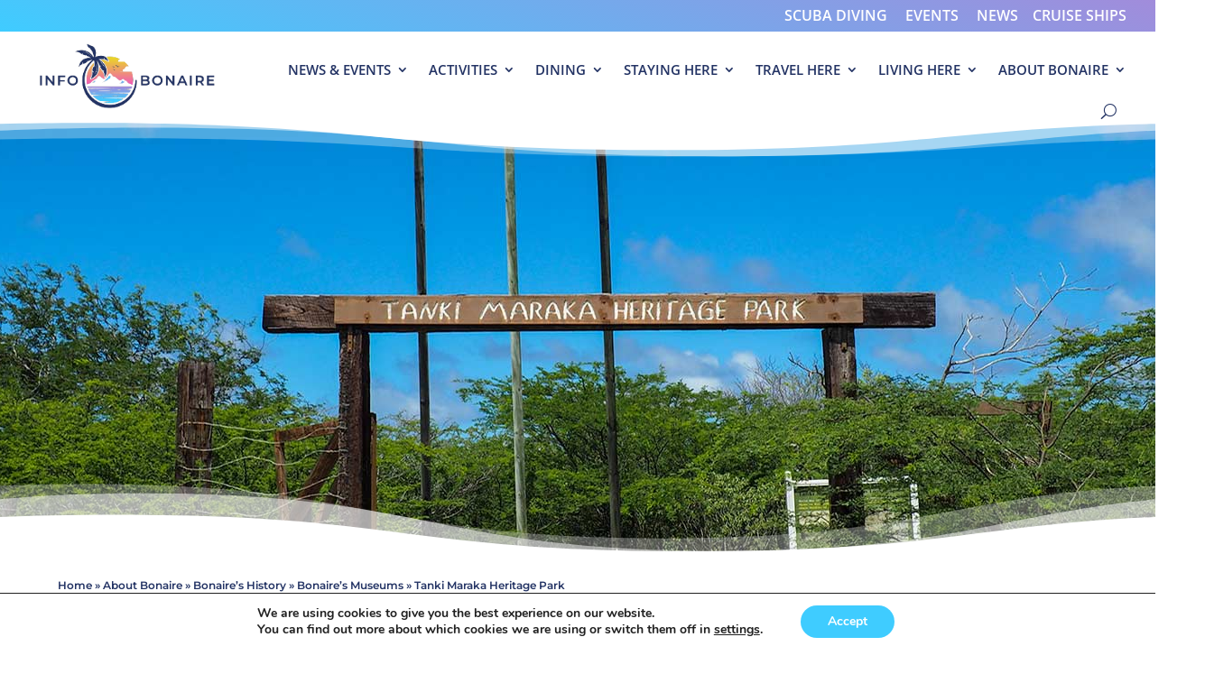

--- FILE ---
content_type: text/css
request_url: https://infobonaire.com/wp-content/themes/Divi-InfoBonaire22/style.css?ver=4.27.5
body_size: 2141
content:
/*
 Theme Name:   InfoBonaire
 Description:  Divi Custom Child Theme Divi-InfoBonaire22
 Author:       Creative Web Solutions
 Author URI:   https://getcws.com
 Template:     Divi
 Version:      4.0.0
*/


/*cws-added */
/* float left author image */
.et_pb_team_member_image img {
    float: left;
    margin-right: 12px;
}
/* end float left author image */


/* shorten submenu padding #menu-main */

/* #menu-main div.et_mobile_nav_menu ul.sub-menu li, #menu-main ul.sub-menu li  {line-height: 1.5em; padding: 0 10px; } */
/* END shorten submenu padding #menu-main */

/* semi-bold links */
a {
	font-weight: 600;
}
/* related posts display */
.related-posts-module .entry-title {
  font-family: Open Sans,Arial,sans-serif;
  font-size: 14px;
  line-height: 1.7em;
  font-weight: 600;
  color: #38A6D8;
  padding-left: 24px;
}
.related-posts-module article { margin-bottom: 0; }
.related-posts-module .single, .related-posts-module .post { padding-bottom: 0;}
/* END related posts display */

/* prevent mobile menu used in footer and on Site Map to show full menu on mobile */
@media (max-width: 980px) {
	.prevent-mobile-menu .et_pb_menu__menu { display: flex!important; }
	.prevent-mobile-menu .et_mobile_nav_menu { display: none!important; }
}
/* END prevent mobile menu used in ...
/* rounded corners */
/* avatar image corners */
.et_pb_team_member_image img {
	border-radius: 8px;
}
/* images in sidebar */
.et_pb_sidebar_no_border img { border-radius: 15px;}
/* END rounded corners */


/* title case on main menu */
.top-menu-new .menu-item-55 > a, .top-menu-new .menu-item-82 > a, .top-menu-new .menu-item-277 > a, .top-menu-new .menu-item-76779 > a, .top-menu-new .menu-item-30750 > a, .top-menu-new .menu-item-34 > a { text-transform:uppercase!important; }
/*edit the Divi submenu */

/* Increase inner width of drop-down menu*/
.top-menu-new .et-menu li li a { padding: 6px 10px; /*   width: 260px; */ }
/* Increase width of drop-down menu*/
.top-menu-new .nav li ul { position: absolute; padding: 10px 0; /* width: 280px; */ }
/* mobile menu submenu toggles */

/*change hamburger icon to x when mobile menu is open*/
#et_mobile_nav_menu .mobile_nav.opened .mobile_menu_bar::before,
.et_pb_module.et_pb_menu .et_mobile_nav_menu .mobile_nav.opened .mobile_menu_bar::before { 	
	content: '\4d';
	}

/*adjust the new toggle element which is added via jQuery*/
ul.et_mobile_menu li.menu-item-has-children .mobile-toggle,
ul.et_mobile_menu li.page_item_has_children .mobile-toggle,
.et-db #et-boc .et-l ul.et_mobile_menu li.menu-item-has-children .mobile-toggle, .et-db #et-boc .et-l ul.et_mobile_menu li.page_item_has_children .mobile-toggle /*, .site-map-menu ul.menu li.menu-item-has-children */  {
	width: 44px;
	height: 100%;
	padding: 0px !important;
	max-height: 44px;
	border: none;
	position: absolute;
	right: 0px;
	top: 0px;
	z-index: 999;
	background-color: transparent;
}
.site-map-menu ul.menu li.menu-item, .site-map-menu ul.menu li.menu-item-has-children { width: 300px; }
/*some code to keep everyting positioned properly*/
ul.et_mobile_menu>li.menu-item-has-children,
ul.et_mobile_menu>li.page_item_has_children,
ul.et_mobile_menu>li.menu-item-has-children .sub-menu li.menu-item-has-children,
.et-db #et-boc .et-l ul.et_mobile_menu>li.menu-item-has-children,
.et-db #et-boc .et-l ul.et_mobile_menu>li.page_item_has_children,
.et-db #et-boc .et-l ul.et_mobile_menu>li.menu-item-has-children .sub-menu li.menu-item-has-children, .site-map-menu ul.menu li.menu-item-has-children  {
	position: relative;
}
/*remove default background color from menu items that have children*/
.et_mobile_menu .menu-item-has-children>a,
.et-db #et-boc .et-l .et_mobile_menu .menu-item-has-children>a {
	background-color: transparent;
}
/*hide the submenu by default*/
ul.et_mobile_menu .menu-item-has-children .sub-menu,
#main-header ul.et_mobile_menu .menu-item-has-children .sub-menu,
.et-db #et-boc .et-l ul.et_mobile_menu .menu-item-has-children .sub-menu,
.et-db #main-header ul.et_mobile_menu .menu-item-has-children .sub-menu, .site-map-menu ul.menu li.menu-item-has-children .sub-menu {
	display: none !important;
	visibility: hidden !important;
}
/*show the submenu when toggled open*/
ul.et_mobile_menu .menu-item-has-children .sub-menu.visible,
#main-header ul.et_mobile_menu .menu-item-has-children .sub-menu.visible,
.et-db #et-boc .et-l ul.et_mobile_menu .menu-item-has-children .sub-menu.visible,
.et-db #main-header ul.et_mobile_menu .menu-item-has-children .sub-menu.visible, .site-map-menu ul.menu li.menu-item-has-children .sub-menu.visible {
	display: block !important;
	visibility: visible !important;
}
/*adjust the toggle icon position and transparency*/
ul.et_mobile_menu li.menu-item-has-children .mobile-toggle,
.et-db #et-boc .et-l ul.et_mobile_menu li.menu-item-has-children .mobile-toggle, .site-map-menu ul.menu li.menu-item-has-children .et-show-dropdown 
{ text-align: center; opacity: 1; }

/*submenu toggle icon when closed*/
ul.et_mobile_menu li.menu-item-has-children .mobile-toggle::after,
.et-db #et-boc .et-l ul.et_mobile_menu li.menu-item-has-children .mobile-toggle::after, .site-map-menu ul.menu li.menu-item-has-children .et-show-dropdown  {
	top: 10px;
	position: relative;
	font-family: "ETModules";
	content: '\50'; /* circle plus */
	font-size:22px;

}
/*submenu toggle icon when open*/
ul.et_mobile_menu li.menu-item-has-children.dt-open>.mobile-toggle::after,
.et-db #et-boc .et-l ul.et_mobile_menu li.menu-item-has-children.dt-open>.mobile-toggle::after, .site-map-menu ul.menu li.menu-item-has-children .et-show-dropdown  { 
	content: '\4f'; /* circle minus */ 
	font-size:22px;
}
/*add point on top of the menu submenu dropdown*/
.et_pb_menu_0.et_pb_menu .et_mobile_menu:after {
	position: absolute;
	right: 5%;
	margin-left: -20px;
	top: -14px;
	width: 0;
	height: 0;
	content: '';
	border-left: 20px solid transparent;
	border-right: 20px solid transparent;
	border-bottom: 20px solid #ffffff;
}
/*adjust the position of the hamburger menu*/
.mobile_menu_bar {
	position: relative;
	display: block;
	bottom: 10px;
	line-height: 0;
}
/*force the background color and add a rounded border*/
.et_pb_menu_0.et_pb_menu .et_mobile_menu,
.et_pb_menu_0.et_pb_menu .et_mobile_menu ul {
	background-color: #ffffff!important;
	border-radius: 10px;
}
/* END mobile menu submenu toggles */

/* sitemap menu sidebar module styling */
/* END sitemap menu sidebar module styling  */
/* new pullquote */
.infobonaire-blockquote blockquote {
    background: -webkit-linear-gradient(40deg);
	background: linear-gradient(40deg, #521ea2, #631a9e, #821395, #9e1289, #af1c80, #b5227c);
    -webkit-background-clip: text;
    -webkit-text-fill-color: transparent;
    font-size: 18px;
    font-family: Montserrat, sans-serif;
	text-align: center;
    border-left: 10px #521EA2 solid;
	text-decoration: italic;
    padding: 10px 0 10px 15px;
    line-height: 1.5;
	border-left: none;
	padding-top: 20px;
	padding-bottom: 20px;
}
/* END new pullquote */

/* CONTACT FORM 7 styles */
.wpcf7-text, .wpcf7-textarea, .wpcf7-captchar {
background-color: #eee !important;
border: none !important;
width: 100% !important;
-moz-border-radius: 0 !important;
-webkit-border-radius: 0 !important;
border-radius: 0 !important;
font-size: 14px;
color: #999 !important;
padding: 16px !important;
-moz-box-sizing: border-box;
-webkit-box-sizing: border-box;
box-sizing: border-box;
}
.wpcf7-submit {
color: #233364!important;
margin: 8px auto 0;
cursor: pointer;
font-size: 20px;
font-weight: 500;
-moz-border-radius: 3px;
-webkit-border-radius: 3px;
border-radius: 3px;
padding: 6px 20px;
line-height: 1.7em;
background: transparent;
border: 2px solid;
-webkit-font-smoothing: antialiased;
-moz-osx-font-smoothing: grayscale;
-moz-transition: all 0.2s;
-webkit-transition: all 0.2s;
transition: all 0.2s;
}
.wpcf7-submit:hover {
background-color: #eee;
border-color:#eee;
padding: 6px 20px !important;
}
/* END CONTACT FORM 7 styles */
/* GRAVITY FORM styles */
.gform_wrapper_1 ginput_container {
background-color: #eee !important;
border: none !important;
width: 100% !important;
-moz-border-radius: 0 !important;
-webkit-border-radius: 0 !important;
border-radius: 0 !important;
font-size: 14px;
color: #999 !important;
padding: 16px !important;
-moz-box-sizing: border-box;
-webkit-box-sizing: border-box;
box-sizing: border-box;
} 
#gform_submit_button_1 {
color: #233364!important;
margin: 8px auto 0;
cursor: pointer;
font-size: 20px;
font-weight: 500;
-moz-border-radius: 3px;
-webkit-border-radius: 3px;
border-radius: 3px;
padding: 6px 20px;
line-height: 1.7em;
background: transparent;
border: 2px solid;
-webkit-font-smoothing: antialiased;
-moz-osx-font-smoothing: grayscale;
-moz-transition: all 0.2s;
-webkit-transition: all 0.2s;
transition: all 0.2s;
}
#gform_submit_button_1:hover {
background-color: #eee;
border-color:#eee;
padding: 6px 20px !important;
}
/* END GRAVITY FORM styles */

/* START MailerLite form styles */
/* hide newsletter title on form MLB2-5310168 (pink button) in the footer only */
/* footer #mlb2-5310168 > div > div > div.ml-form-embedBody.ml-form-embedBodyDefault.row-form > div > h4 { display:none;} */
/* change font size on sidebar form */
#mlb2-5284365 > div > div > div.ml-form-embedBody.ml-form-embedBodyDefault.row-form > div > h4 {font: inherit; font-size:1.4vw;}


